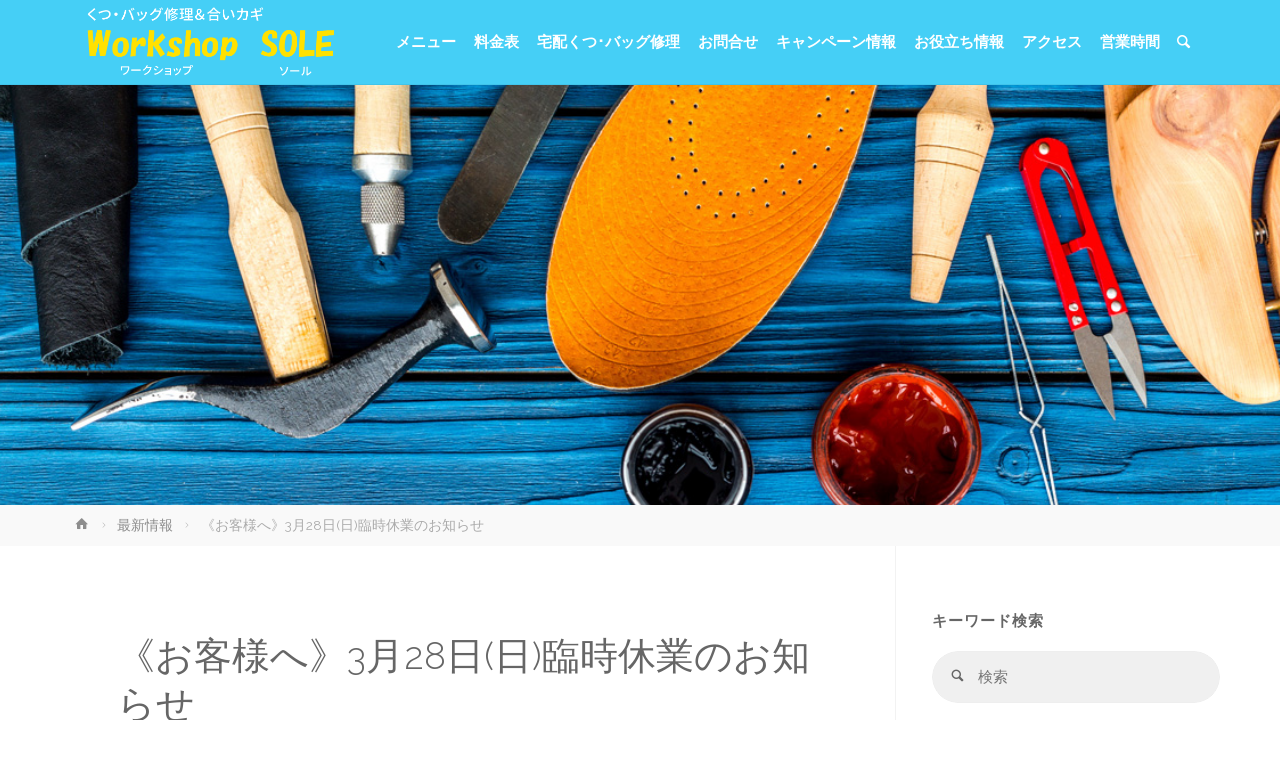

--- FILE ---
content_type: text/html; charset=UTF-8
request_url: https://workshop-sole.com/2021/03/20/%E3%80%8A%E3%81%8A%E5%AE%A2%E6%A7%98%E3%81%B8%E3%80%8B3%E6%9C%8828%E6%97%A5%E6%97%A5%E8%87%A8%E6%99%82%E4%BC%91%E6%A5%AD%E3%81%AE%E3%81%8A%E7%9F%A5%E3%82%89%E3%81%9B/
body_size: 58161
content:
<!DOCTYPE html>
<html lang="ja">
<head>
<meta name="viewport" content="width=device-width, user-scalable=yes, initial-scale=1.0">
<meta http-equiv="X-UA-Compatible" content="IE=edge" /><meta charset="UTF-8">
<link rel="profile" href="https://gmpg.org/xfn/11">
<link rel="pingback" href="https://workshop-sole.com/wp/xmlrpc.php">
<title>《お客様へ》3月28日(日)臨時休業のお知らせ &#8211; ★来店不要でネット見積もり！宅配くつ修理・バッグ修理⇒まずは、お電話・ネットで写真簡単お見積もり</title>
<meta name='robots' content='max-image-preview:large' />
<link rel='dns-prefetch' href='//fonts.googleapis.com' />
<link rel='dns-prefetch' href='//s.w.org' />
<link rel="alternate" type="application/rss+xml" title="★来店不要でネット見積もり！宅配くつ修理・バッグ修理⇒まずは、お電話・ネットで写真簡単お見積もり &raquo; フィード" href="https://workshop-sole.com/feed/" />
<link rel="alternate" type="application/rss+xml" title="★来店不要でネット見積もり！宅配くつ修理・バッグ修理⇒まずは、お電話・ネットで写真簡単お見積もり &raquo; コメントフィード" href="https://workshop-sole.com/comments/feed/" />
<link rel="alternate" type="application/rss+xml" title="★来店不要でネット見積もり！宅配くつ修理・バッグ修理⇒まずは、お電話・ネットで写真簡単お見積もり &raquo; 《お客様へ》3月28日(日)臨時休業のお知らせ のコメントのフィード" href="https://workshop-sole.com/2021/03/20/%e3%80%8a%e3%81%8a%e5%ae%a2%e6%a7%98%e3%81%b8%e3%80%8b3%e6%9c%8828%e6%97%a5%e6%97%a5%e8%87%a8%e6%99%82%e4%bc%91%e6%a5%ad%e3%81%ae%e3%81%8a%e7%9f%a5%e3%82%89%e3%81%9b/feed/" />
<script type="text/javascript">
window._wpemojiSettings = {"baseUrl":"https:\/\/s.w.org\/images\/core\/emoji\/14.0.0\/72x72\/","ext":".png","svgUrl":"https:\/\/s.w.org\/images\/core\/emoji\/14.0.0\/svg\/","svgExt":".svg","source":{"concatemoji":"https:\/\/workshop-sole.com\/wp\/wp-includes\/js\/wp-emoji-release.min.js?ver=6.0.11"}};
/*! This file is auto-generated */
!function(e,a,t){var n,r,o,i=a.createElement("canvas"),p=i.getContext&&i.getContext("2d");function s(e,t){var a=String.fromCharCode,e=(p.clearRect(0,0,i.width,i.height),p.fillText(a.apply(this,e),0,0),i.toDataURL());return p.clearRect(0,0,i.width,i.height),p.fillText(a.apply(this,t),0,0),e===i.toDataURL()}function c(e){var t=a.createElement("script");t.src=e,t.defer=t.type="text/javascript",a.getElementsByTagName("head")[0].appendChild(t)}for(o=Array("flag","emoji"),t.supports={everything:!0,everythingExceptFlag:!0},r=0;r<o.length;r++)t.supports[o[r]]=function(e){if(!p||!p.fillText)return!1;switch(p.textBaseline="top",p.font="600 32px Arial",e){case"flag":return s([127987,65039,8205,9895,65039],[127987,65039,8203,9895,65039])?!1:!s([55356,56826,55356,56819],[55356,56826,8203,55356,56819])&&!s([55356,57332,56128,56423,56128,56418,56128,56421,56128,56430,56128,56423,56128,56447],[55356,57332,8203,56128,56423,8203,56128,56418,8203,56128,56421,8203,56128,56430,8203,56128,56423,8203,56128,56447]);case"emoji":return!s([129777,127995,8205,129778,127999],[129777,127995,8203,129778,127999])}return!1}(o[r]),t.supports.everything=t.supports.everything&&t.supports[o[r]],"flag"!==o[r]&&(t.supports.everythingExceptFlag=t.supports.everythingExceptFlag&&t.supports[o[r]]);t.supports.everythingExceptFlag=t.supports.everythingExceptFlag&&!t.supports.flag,t.DOMReady=!1,t.readyCallback=function(){t.DOMReady=!0},t.supports.everything||(n=function(){t.readyCallback()},a.addEventListener?(a.addEventListener("DOMContentLoaded",n,!1),e.addEventListener("load",n,!1)):(e.attachEvent("onload",n),a.attachEvent("onreadystatechange",function(){"complete"===a.readyState&&t.readyCallback()})),(e=t.source||{}).concatemoji?c(e.concatemoji):e.wpemoji&&e.twemoji&&(c(e.twemoji),c(e.wpemoji)))}(window,document,window._wpemojiSettings);
</script>
<style type="text/css">
img.wp-smiley,
img.emoji {
	display: inline !important;
	border: none !important;
	box-shadow: none !important;
	height: 1em !important;
	width: 1em !important;
	margin: 0 0.07em !important;
	vertical-align: -0.1em !important;
	background: none !important;
	padding: 0 !important;
}
</style>
	<link rel='stylesheet' id='wp-block-library-css'  href='https://workshop-sole.com/wp/wp-includes/css/dist/block-library/style.min.css?ver=6.0.11' type='text/css' media='all' />
<style id='global-styles-inline-css' type='text/css'>
body{--wp--preset--color--black: #000000;--wp--preset--color--cyan-bluish-gray: #abb8c3;--wp--preset--color--white: #ffffff;--wp--preset--color--pale-pink: #f78da7;--wp--preset--color--vivid-red: #cf2e2e;--wp--preset--color--luminous-vivid-orange: #ff6900;--wp--preset--color--luminous-vivid-amber: #fcb900;--wp--preset--color--light-green-cyan: #7bdcb5;--wp--preset--color--vivid-green-cyan: #00d084;--wp--preset--color--pale-cyan-blue: #8ed1fc;--wp--preset--color--vivid-cyan-blue: #0693e3;--wp--preset--color--vivid-purple: #9b51e0;--wp--preset--gradient--vivid-cyan-blue-to-vivid-purple: linear-gradient(135deg,rgba(6,147,227,1) 0%,rgb(155,81,224) 100%);--wp--preset--gradient--light-green-cyan-to-vivid-green-cyan: linear-gradient(135deg,rgb(122,220,180) 0%,rgb(0,208,130) 100%);--wp--preset--gradient--luminous-vivid-amber-to-luminous-vivid-orange: linear-gradient(135deg,rgba(252,185,0,1) 0%,rgba(255,105,0,1) 100%);--wp--preset--gradient--luminous-vivid-orange-to-vivid-red: linear-gradient(135deg,rgba(255,105,0,1) 0%,rgb(207,46,46) 100%);--wp--preset--gradient--very-light-gray-to-cyan-bluish-gray: linear-gradient(135deg,rgb(238,238,238) 0%,rgb(169,184,195) 100%);--wp--preset--gradient--cool-to-warm-spectrum: linear-gradient(135deg,rgb(74,234,220) 0%,rgb(151,120,209) 20%,rgb(207,42,186) 40%,rgb(238,44,130) 60%,rgb(251,105,98) 80%,rgb(254,248,76) 100%);--wp--preset--gradient--blush-light-purple: linear-gradient(135deg,rgb(255,206,236) 0%,rgb(152,150,240) 100%);--wp--preset--gradient--blush-bordeaux: linear-gradient(135deg,rgb(254,205,165) 0%,rgb(254,45,45) 50%,rgb(107,0,62) 100%);--wp--preset--gradient--luminous-dusk: linear-gradient(135deg,rgb(255,203,112) 0%,rgb(199,81,192) 50%,rgb(65,88,208) 100%);--wp--preset--gradient--pale-ocean: linear-gradient(135deg,rgb(255,245,203) 0%,rgb(182,227,212) 50%,rgb(51,167,181) 100%);--wp--preset--gradient--electric-grass: linear-gradient(135deg,rgb(202,248,128) 0%,rgb(113,206,126) 100%);--wp--preset--gradient--midnight: linear-gradient(135deg,rgb(2,3,129) 0%,rgb(40,116,252) 100%);--wp--preset--duotone--dark-grayscale: url('#wp-duotone-dark-grayscale');--wp--preset--duotone--grayscale: url('#wp-duotone-grayscale');--wp--preset--duotone--purple-yellow: url('#wp-duotone-purple-yellow');--wp--preset--duotone--blue-red: url('#wp-duotone-blue-red');--wp--preset--duotone--midnight: url('#wp-duotone-midnight');--wp--preset--duotone--magenta-yellow: url('#wp-duotone-magenta-yellow');--wp--preset--duotone--purple-green: url('#wp-duotone-purple-green');--wp--preset--duotone--blue-orange: url('#wp-duotone-blue-orange');--wp--preset--font-size--small: 13px;--wp--preset--font-size--medium: 20px;--wp--preset--font-size--large: 36px;--wp--preset--font-size--x-large: 42px;}.has-black-color{color: var(--wp--preset--color--black) !important;}.has-cyan-bluish-gray-color{color: var(--wp--preset--color--cyan-bluish-gray) !important;}.has-white-color{color: var(--wp--preset--color--white) !important;}.has-pale-pink-color{color: var(--wp--preset--color--pale-pink) !important;}.has-vivid-red-color{color: var(--wp--preset--color--vivid-red) !important;}.has-luminous-vivid-orange-color{color: var(--wp--preset--color--luminous-vivid-orange) !important;}.has-luminous-vivid-amber-color{color: var(--wp--preset--color--luminous-vivid-amber) !important;}.has-light-green-cyan-color{color: var(--wp--preset--color--light-green-cyan) !important;}.has-vivid-green-cyan-color{color: var(--wp--preset--color--vivid-green-cyan) !important;}.has-pale-cyan-blue-color{color: var(--wp--preset--color--pale-cyan-blue) !important;}.has-vivid-cyan-blue-color{color: var(--wp--preset--color--vivid-cyan-blue) !important;}.has-vivid-purple-color{color: var(--wp--preset--color--vivid-purple) !important;}.has-black-background-color{background-color: var(--wp--preset--color--black) !important;}.has-cyan-bluish-gray-background-color{background-color: var(--wp--preset--color--cyan-bluish-gray) !important;}.has-white-background-color{background-color: var(--wp--preset--color--white) !important;}.has-pale-pink-background-color{background-color: var(--wp--preset--color--pale-pink) !important;}.has-vivid-red-background-color{background-color: var(--wp--preset--color--vivid-red) !important;}.has-luminous-vivid-orange-background-color{background-color: var(--wp--preset--color--luminous-vivid-orange) !important;}.has-luminous-vivid-amber-background-color{background-color: var(--wp--preset--color--luminous-vivid-amber) !important;}.has-light-green-cyan-background-color{background-color: var(--wp--preset--color--light-green-cyan) !important;}.has-vivid-green-cyan-background-color{background-color: var(--wp--preset--color--vivid-green-cyan) !important;}.has-pale-cyan-blue-background-color{background-color: var(--wp--preset--color--pale-cyan-blue) !important;}.has-vivid-cyan-blue-background-color{background-color: var(--wp--preset--color--vivid-cyan-blue) !important;}.has-vivid-purple-background-color{background-color: var(--wp--preset--color--vivid-purple) !important;}.has-black-border-color{border-color: var(--wp--preset--color--black) !important;}.has-cyan-bluish-gray-border-color{border-color: var(--wp--preset--color--cyan-bluish-gray) !important;}.has-white-border-color{border-color: var(--wp--preset--color--white) !important;}.has-pale-pink-border-color{border-color: var(--wp--preset--color--pale-pink) !important;}.has-vivid-red-border-color{border-color: var(--wp--preset--color--vivid-red) !important;}.has-luminous-vivid-orange-border-color{border-color: var(--wp--preset--color--luminous-vivid-orange) !important;}.has-luminous-vivid-amber-border-color{border-color: var(--wp--preset--color--luminous-vivid-amber) !important;}.has-light-green-cyan-border-color{border-color: var(--wp--preset--color--light-green-cyan) !important;}.has-vivid-green-cyan-border-color{border-color: var(--wp--preset--color--vivid-green-cyan) !important;}.has-pale-cyan-blue-border-color{border-color: var(--wp--preset--color--pale-cyan-blue) !important;}.has-vivid-cyan-blue-border-color{border-color: var(--wp--preset--color--vivid-cyan-blue) !important;}.has-vivid-purple-border-color{border-color: var(--wp--preset--color--vivid-purple) !important;}.has-vivid-cyan-blue-to-vivid-purple-gradient-background{background: var(--wp--preset--gradient--vivid-cyan-blue-to-vivid-purple) !important;}.has-light-green-cyan-to-vivid-green-cyan-gradient-background{background: var(--wp--preset--gradient--light-green-cyan-to-vivid-green-cyan) !important;}.has-luminous-vivid-amber-to-luminous-vivid-orange-gradient-background{background: var(--wp--preset--gradient--luminous-vivid-amber-to-luminous-vivid-orange) !important;}.has-luminous-vivid-orange-to-vivid-red-gradient-background{background: var(--wp--preset--gradient--luminous-vivid-orange-to-vivid-red) !important;}.has-very-light-gray-to-cyan-bluish-gray-gradient-background{background: var(--wp--preset--gradient--very-light-gray-to-cyan-bluish-gray) !important;}.has-cool-to-warm-spectrum-gradient-background{background: var(--wp--preset--gradient--cool-to-warm-spectrum) !important;}.has-blush-light-purple-gradient-background{background: var(--wp--preset--gradient--blush-light-purple) !important;}.has-blush-bordeaux-gradient-background{background: var(--wp--preset--gradient--blush-bordeaux) !important;}.has-luminous-dusk-gradient-background{background: var(--wp--preset--gradient--luminous-dusk) !important;}.has-pale-ocean-gradient-background{background: var(--wp--preset--gradient--pale-ocean) !important;}.has-electric-grass-gradient-background{background: var(--wp--preset--gradient--electric-grass) !important;}.has-midnight-gradient-background{background: var(--wp--preset--gradient--midnight) !important;}.has-small-font-size{font-size: var(--wp--preset--font-size--small) !important;}.has-medium-font-size{font-size: var(--wp--preset--font-size--medium) !important;}.has-large-font-size{font-size: var(--wp--preset--font-size--large) !important;}.has-x-large-font-size{font-size: var(--wp--preset--font-size--x-large) !important;}
</style>
<link rel='stylesheet' id='biz-cal-style-css'  href='https://workshop-sole.com/wp/wp-content/plugins/biz-calendar/biz-cal.css?ver=2.2.0' type='text/css' media='all' />
<link rel='stylesheet' id='whats-new-style-css'  href='https://workshop-sole.com/wp/wp-content/plugins/whats-new-genarator/whats-new.css?ver=2.0.2' type='text/css' media='all' />
<link rel='stylesheet' id='anima-themefonts-css'  href='https://workshop-sole.com/wp/wp-content/themes/anima/resources/fonts/fontfaces.css?ver=1.2.0' type='text/css' media='all' />
<link rel='stylesheet' id='anima-googlefonts-css'  href='//fonts.googleapis.com/css?family=Raleway400%2C300%2C700%7CRaleway%7CRoboto%7CRaleway%3A400%2C400%2C300%2C700%7CRaleway%3A400%7CRaleway%3A300%7CRaleway%3A700%7CRoboto%3A300&#038;ver=1.2.0' type='text/css' media='all' />
<link rel='stylesheet' id='anima-main-css'  href='https://workshop-sole.com/wp/wp-content/themes/anima/style.css?ver=1.2.0' type='text/css' media='all' />
<style id='anima-main-inline-css' type='text/css'>
 body:not(.anima-landing-page) #container, #site-header-main-inside, #colophon-inside, #footer-inside, #breadcrumbs-container-inside, #header-page-title { margin: 0 auto; max-width: 1190px; } #site-header-main { left: 0; right: 0; } #primary { width: 300px; } #secondary { width: 340px; } #container.one-column .main { width: 100%; } #container.two-columns-right #secondary { float: right; } #container.two-columns-right .main, .two-columns-right #breadcrumbs { width: calc( 100% - 340px ); float: left; } #container.two-columns-left #primary { float: left; } #container.two-columns-left .main, .two-columns-left #breadcrumbs { width: calc( 100% - 300px ); float: right; } #container.three-columns-right #primary, #container.three-columns-left #primary, #container.three-columns-sided #primary { float: left; } #container.three-columns-right #secondary, #container.three-columns-left #secondary, #container.three-columns-sided #secondary { float: left; } #container.three-columns-right #primary, #container.three-columns-left #secondary { margin-left: 0%; margin-right: 0%; } #container.three-columns-right .main, .three-columns-right #breadcrumbs { width: calc( 100% - 640px ); float: left; } #container.three-columns-left .main, .three-columns-left #breadcrumbs { width: calc( 100% - 640px ); float: right; } #container.three-columns-sided #secondary { float: right; } #container.three-columns-sided .main, .three-columns-sided #breadcrumbs { width: calc( 100% - 640px ); float: right; } .three-columns-sided #breadcrumbs { margin: 0 calc( 0% + 340px ) 0 -1920px; } #site-text { clip: rect(1px, 1px, 1px, 1px); height: 1px; overflow: hidden; position: absolute !important; width: 1px; word-wrap: normal !important; } html { font-family: 'Raleway';font-weight:400; font-size: 15px; font-weight: 400; line-height: 1.8; } #site-title { font-family: Raleway; font-size: 120%; font-weight: 400; } #access ul li a { font-family: Raleway; font-size: 100%; font-weight: 300; } .widget-title { font-family: Raleway; font-size: 100%; font-weight: 700; } .widget-container { font-family: Helvetica, sans-serif; font-size: 100%; font-weight: 400; } .entry-title, #reply-title { font-family: Raleway; font-size: 250%; font-weight: 300; } .entry-meta > span, .post-continue-container { font-family: Roboto; font-size: 100%; font-weight: 300; } .page-link, .pagination, #author-info #author-link, .comment .reply a, .comment-meta, .byline { font-family: Roboto; } .content-masonry .entry-title { font-size: 175%; } h1 { font-size: 2.33em; } h2 { font-size: 2.06em; } h3 { font-size: 1.79em; } h4 { font-size: 1.52em; } h5 { font-size: 1.25em; } h6 { font-size: 0.98em; } h1, h2, h3, h4, h5, h6 { font-family: Raleway; font-weight: 300; } body { color: #666; background-color: #FFF; } #site-header-main, #access ul ul, .menu-search-animated .searchform input[type="search"], #access .menu-search-animated .searchform, #access::after, .anima-over-menu .header-fixed#site-header-main, .anima-over-menu .header-fixed#site-header-main #access:after { background-color: #45cff6; } #site-header-main { border-bottom-color: rgba(0,0,0,.05);} .anima-over-menu .header-fixed#site-header-main #site-title a { color: #007ee5; } #access > div > ul > li, #access > div > ul > li > a, .anima-over-menu .header-fixed#site-header-main #access > div > ul > li:not([class*='current']), .anima-over-menu .header-fixed#site-header-main #access > div > ul > li:not([class*='current']) > a, .anima-over-menu .header-fixed#site-header-main #sheader.socials a::before, #sheader.socials a::before, #access .menu-search-animated .searchform input[type="search"] { color: #ffffff; } .anima-over-menu .header-fixed#site-header-main #sheader.socials a:hover::before, #sheader.socials a:hover::before { color: #45cff6; } #access ul.sub-menu li a, #access ul.children li a { color: #ffffff; } #access ul.sub-menu li a, #access ul.children li a { background-color: #FFFFFF; } #access > div > ul > li:hover > a, #access > div > ul > li a:hover, #access > div > ul > li:hover, .anima-over-menu .header-fixed#site-header-main #access > div > ul > li > a:hover, .anima-over-menu .header-fixed#site-header-main #access > div > ul > li:hover { color: #007ee5; } #access > div > ul > li > a > span::before { background-color: #007ee5; } #site-title::before { background-color: #777777; } #access > div > ul > li.current_page_item > a, #access > div > ul > li.current-menu-item > a, #access > div > ul > li.current_page_ancestor > a, #access > div > ul > li.current-menu-ancestor > a, #access .sub-menu, #access .children, .anima-over-menu .header-fixed#site-header-main #access > div > ul > li > a { color: #777777; } #access ul.children > li.current_page_item > a, #access ul.sub-menu > li.current-menu-item > a, #access ul.children > li.current_page_ancestor > a, #access ul.sub-menu > li.current-menu-ancestor > a { color: #777777; } .searchform .searchsubmit { color: #666; } body:not(.anima-landing-page) article.hentry, body:not(.anima-landing-page) .main { background-color: #FFF; } .pagination, .page-link { border-color: #eeeeee; } .post-thumbnail-container .featured-image-meta, body:not(.single) article.hentry .post-thumbnail-container > a::after, #header-page-title-inside { background-color: rgba(0,0,0, 0.6); } #header-page-title-inside { box-shadow: 0 -70px 70px rgba(0,0,0,0.2) inset; } #header-page-title .entry-meta .bl_categ a { background-color: #007ee5; } #header-page-title .entry-meta .bl_categ a:hover { background-color: #118ff6; } .anima-normal-titles #breadcrumbs-container { background-color: #f9f9f9; } #secondary { border-left: 1px solid rgba(0,0,0,.05); } #primary { border-right: 1px solid rgba(0,0,0,.05); } #colophon, #footer { background-color: #273333; color: #f7f7f7; } #footer { background: #222e2e; } .entry-title a:active, .entry-title a:hover { color: #007ee5; } .entry-title a:hover { border-bottom-color: #007ee5; } span.entry-format { color: #007ee5; } .format-aside { border-top-color: #FFF; } article.hentry .post-thumbnail-container { background-color: rgba(102,102,102,0.15); } .entry-content blockquote::before, .entry-content blockquote::after { color: rgba(102,102,102,0.2); } .entry-content h1, .entry-content h2, .entry-content h3, .entry-content h4 { color: #333; } a { color: #007ee5; } a:hover, .entry-meta span a:hover { color: #777777; } .post-continue-container span.comments-link:hover, .post-continue-container span.comments-link a:hover { color: #007ee5; } .socials a:before { color: #007ee5; background: #f5f5f5; } .socials a:hover:before { background-color: #007ee5; color: #FFF; } #sheader .socials a:before { background: #3bc5ec; } #sheader .socials a:hover:before { background-color: #007ee5; color: #45cff6; } #footer .socials a:before { background: #313d3d; } #footer .socials a:hover:before { background-color: #007ee5; color: #273333; } .anima-normalizedtags #content .tagcloud a { color: #FFF; background-color: #007ee5; } .anima-normalizedtags #content .tagcloud a:hover { background-color: #777777; } #toTop { background-color: rgba(230,230,230,0.8); color: #007ee5; } #nav-fixed i, #nav-fixed span { background-color: rgba(215,215,215,0.8); } #nav-fixed i { color: #FFF; } #toTop:hover { background-color: #007ee5; color: #FFF; } a.continue-reading-link { background-color:#efefef; } .continue-reading-link::after { background-color: #007ee5; color: #FFF; } .entry-meta .icon-metas:before { color: #ababab; } .anima-caption-one .main .wp-caption .wp-caption-text { border-bottom-color: #eeeeee; } .anima-caption-two .main .wp-caption .wp-caption-text { background-color: #f5f5f5; } .anima-image-one .entry-content img[class*="align"], .anima-image-one .entry-summary img[class*="align"], .anima-image-two .entry-content img[class*='align'], .anima-image-two .entry-summary img[class*='align'] { border-color: #eeeeee; } .anima-image-five .entry-content img[class*='align'], .anima-image-five .entry-summary img[class*='align'] { border-color: #007ee5; } /* diffs */ span.edit-link a.post-edit-link, span.edit-link a.post-edit-link:hover, span.edit-link .icon-edit:before { color: #212121; } .searchform { border-color: #ebebeb; } .entry-meta span, .entry-meta a, .entry-utility span, .entry-utility a, .entry-meta time, #breadcrumbs-nav, #header-page-title .byline, .footermenu ul li span.sep { color: #ababab; } .footermenu ul li a::after { background: #777777; } #breadcrumbs-nav a { color: #8d8d8d; } .entry-meta span.entry-sticky { background-color: #ababab; color: #FFF; } #commentform { max-width:650px;} code, #nav-below .nav-previous a:before, #nav-below .nav-next a:before { background-color: #eeeeee; } pre, .page-link > span, .comment-author, .commentlist .comment-body, .commentlist .pingback { border-color: #eeeeee; } .commentlist .comment-body::after { border-top-color: #FFF; } .commentlist .comment-body::before { border-top-color: #e4e4e4; } article #author-info { border-top-color: #eeeeee; } .page-header.pad-container { border-bottom-color: #eeeeee; } .comment-meta a { color: #c9c9c9; } .commentlist .reply a { color: #b5b5b5; background-color: #f3f3f3; } select, input[type], textarea { color: #666; border-color: #eeeeee; background-color: #f0f0f0; } input[type]:hover, textarea:hover, select:hover, input[type]:focus, textarea:focus, select:focus { background: #f8f8f8; } button, input[type="button"], input[type="submit"], input[type="reset"] { background-color: #007ee5; color: #FFF; } button:hover, input[type="button"]:hover, input[type="submit"]:hover, input[type="reset"]:hover { background-color: #777777; } hr { background-color: #f0f0f0; } /* woocommerce */ .woocommerce-page #respond input#submit, .woocommerce a.button, .woocommerce-page button.button, .woocommerce input.button, .woocommerce #respond input#submit, .woocommerce a.button, .woocommerce button.button, .woocommerce input.button { background-color: #007ee5; color: #FFF; line-height: 1.8; border-radius: 4px;} .woocommerce #respond input#submit:hover, .woocommerce a.button:hover, .woocommerce button.button:hover, .woocommerce input.button:hover { background-color: #22a0ff; color: #FFF;} .woocommerce-page #respond input#submit.alt, .woocommerce a.button.alt, .woocommerce-page button.button.alt, .woocommerce input.button.alt { background-color: #777777; color: #FFF; line-height: 1.8; border-radius: 4px;} .woocommerce-page #respond input#submit.alt:hover, .woocommerce a.button.alt:hover, .woocommerce-page button.button.alt:hover, .woocommerce input.button.alt:hover { background-color: #999999; color: #FFF;} .woocommerce div.product .woocommerce-tabs ul.tabs li.active { border-bottom-color: #FFF; } .woocommerce #respond input#submit.alt.disabled, .woocommerce #respond input#submit.alt.disabled:hover, .woocommerce #respond input#submit.alt:disabled, .woocommerce #respond input#submit.alt:disabled:hover, .woocommerce #respond input#submit.alt[disabled]:disabled, .woocommerce #respond input#submit.alt[disabled]:disabled:hover, .woocommerce a.button.alt.disabled, .woocommerce a.button.alt.disabled:hover, .woocommerce a.button.alt:disabled, .woocommerce a.button.alt:disabled:hover, .woocommerce a.button.alt[disabled]:disabled, .woocommerce a.button.alt[disabled]:disabled:hover, .woocommerce button.button.alt.disabled, .woocommerce button.button.alt.disabled:hover, .woocommerce button.button.alt:disabled, .woocommerce button.button.alt:disabled:hover, .woocommerce button.button.alt[disabled]:disabled, .woocommerce button.button.alt[disabled]:disabled:hover, .woocommerce input.button.alt.disabled, .woocommerce input.button.alt.disabled:hover, .woocommerce input.button.alt:disabled, .woocommerce input.button.alt:disabled:hover, .woocommerce input.button.alt[disabled]:disabled, .woocommerce input.button.alt[disabled]:disabled:hover { background-color: #777777; } .woocommerce ul.products li.product .price, .woocommerce div.product p.price, .woocommerce div.product span.price { color: #989898 } #add_payment_method #payment, .woocommerce-cart #payment, .woocommerce-checkout #payment { background: #f5f5f5; } .woocommerce .main .page-title { /*font-size: -0.004em; */ } /* mobile menu */ nav#mobile-menu { background-color: #45cff6; } #mobile-menu .mobile-arrow { color: #666; } .main .entry-content, .main .entry-summary { text-align: inherit; } .main p, .main ul, .main ol, .main dd, .main pre, .main hr { margin-bottom: 1.0em; } .main p { text-indent: 0.0em;} .main a.post-featured-image { background-position: center center; } #header-widget-area { width: 33%; right: 10px; } .anima-stripped-table .main thead th, .anima-bordered-table .main thead th, .anima-stripped-table .main td, .anima-stripped-table .main th, .anima-bordered-table .main th, .anima-bordered-table .main td { border-color: #e9e9e9; } .anima-clean-table .main th, .anima-stripped-table .main tr:nth-child(even) td, .anima-stripped-table .main tr:nth-child(even) th { background-color: #f6f6f6; } .anima-cropped-featured .main .post-thumbnail-container { height: 350px; } .anima-responsive-featured .main .post-thumbnail-container { max-height: 350px; height: auto; } article.hentry .article-inner, #content-masonry article.hentry .article-inner { padding: 2%; } #breadcrumbs-nav, body.woocommerce.woocommerce-page #breadcrumbs-nav, .pad-container { padding: 2%; } .anima-magazine-two.archive #breadcrumbs-nav, .anima-magazine-two.archive .pad-container, .anima-magazine-two.search #breadcrumbs-nav, .anima-magazine-two.search .pad-container { padding: 1%; } .anima-magazine-three.archive #breadcrumbs-nav, .anima-magazine-three.archive .pad-container, .anima-magazine-three.search #breadcrumbs-nav, .anima-magazine-three.search .pad-container { padding: 0.666666666667%; } #site-header-main { height:85px; } #access .menu-search-animated .searchform { height: 84px; line-height: 84px; } .anima-over-menu .staticslider-caption-container { padding-top: 87px; } .menu-search-animated, #sheader-container, .identity, #nav-toggle { height:85px; line-height:85px; } #access div > ul > li > a { line-height:85px; } #branding { height:85px; } .anima-responsive-headerimage #masthead #header-image-main-inside { max-height: 420px; } .anima-cropped-headerimage #masthead #header-image-main-inside { height: 420px; } #site-text { display: none; } #masthead #site-header-main { position: fixed; } #header-image-main { margin-top: 85px; } @media (max-width: 640px) { #header-page-title .entry-title { font-size: 200%; } } .lp-staticslider .staticslider-caption, .seriousslider-theme .seriousslider-caption, .anima-landing-page .lp-blocks-inside, .anima-landing-page .lp-boxes-inside, .anima-landing-page .lp-text-inside, .anima-landing-page .lp-posts-inside, .anima-landing-page .lp-page-inside, .anima-landing-page .lp-section-header, .anima-landing-page .content-widget { max-width: 1190px; } .anima-landing-page .content-widget { margin: 0 auto; } .seriousslider-theme .seriousslider-caption-buttons a, a[class^="staticslider-button"] { font-size: 15px; } .seriousslider-theme .seriousslider-caption-buttons a:nth-child(2n+1), a.staticslider-button:nth-child(2n+1) { background-color: #007ee5; border-color: #007ee5; color: #FFF; } .seriousslider-theme .seriousslider-caption-buttons a:nth-child(2n+1):hover, .staticslider-button:nth-child(2n+1):hover { color: #007ee5; } .seriousslider-theme .seriousslider-caption-buttons a:nth-child(2n+2), a.staticslider-button:nth-child(2n+2) { color: #777777; border-color: #777777; } .seriousslider-theme .seriousslider-caption-buttons a:nth-child(2n+2):hover, a.staticslider-button:nth-child(2n+2):hover { background-color: #777777; color: #FFF; } .anima-landing-page #header-image-main-inside { display: block; } .lp-block i { border-color: #ffffff; } .lp-block:hover i { border-color: #007ee5; } .lp-block > i::before { color: #007ee5; border-color: #e9e9e9; background-color: #ffffff; } .lp-block:hover i::before { color: #007ee5; } .lp-block i:after { background-color: #007ee5; } .lp-block:hover i:after { background-color: #777777; } .lp-block-text, .lp-boxes-static .lp-box-text, .lp-section-desc, .staticslider-caption-text { color: #8e8e8e; } .lp-blocks { background-color: #F8F8F8; } .lp-boxes { background-color: #FFFFFF; } .lp-text { background-color: #F8F8F8; } .staticslider-caption-container, .lp-dynamic-slider { background-color: #ffffff; } .seriousslider-theme .seriousslider-caption { color: #F8F8F8; } .lp-boxes-1 .lp-box .lp-box-image { height: 350px; } .lp-boxes-1.lp-boxes-animated .lp-box:hover .lp-box-text { max-height: 250px; } .lp-boxes-2 .lp-box .lp-box-image { height: 400px; } .lp-boxes-2.lp-boxes-animated .lp-box:hover .lp-box-text { max-height: 300px; } .lp-box-readmore:hover { color: #007ee5; } .lp-boxes .lp-box-overlay { background-color: rgba(0,126,229, 0.9); } #lp-posts, #lp-page { background-color: #FFF; } #cryout_ajax_more_trigger { background-color: #007ee5; color: #FFF;} .lpbox-rnd1 { background-color: #c8c8c8; } .lpbox-rnd2 { background-color: #c3c3c3; } .lpbox-rnd3 { background-color: #bebebe; } .lpbox-rnd4 { background-color: #b9b9b9; } .lpbox-rnd5 { background-color: #b4b4b4; } .lpbox-rnd6 { background-color: #afafaf; } .lpbox-rnd7 { background-color: #aaaaaa; } .lpbox-rnd8 { background-color: #a5a5a5; } 
</style>
<script>if (document.location.protocol != "https:") {document.location = document.URL.replace(/^http:/i, "https:");}</script><script type='text/javascript' src='https://workshop-sole.com/wp/wp-includes/js/jquery/jquery.min.js?ver=3.6.0' id='jquery-core-js'></script>
<script type='text/javascript' src='https://workshop-sole.com/wp/wp-includes/js/jquery/jquery-migrate.min.js?ver=3.3.2' id='jquery-migrate-js'></script>
<script type='text/javascript' id='biz-cal-script-js-extra'>
/* <![CDATA[ */
var bizcalOptions = {"holiday_title":"\u4f11\u696d\u65e5\uff08\u6708\u66dc\u5b9a\u4f11\uff09","mon":"on","temp_holidays":"2023-12-27\r\n2023-12-28\r\n2023-12-29\r\n2023-12-30\r\n2023-12-31\r\n2024-01-01\r\n2024-01-02\r\n2024-01-03\r\n2024-01-04","temp_weekdays":"2023-12-25","eventday_title":"","eventday_url":"","eventdays":"","month_limit":"\u5236\u9650\u306a\u3057","nextmonthlimit":"12","prevmonthlimit":"12","plugindir":"https:\/\/workshop-sole.com\/wp\/wp-content\/plugins\/biz-calendar\/","national_holiday":""};
/* ]]> */
</script>
<script type='text/javascript' src='https://workshop-sole.com/wp/wp-content/plugins/biz-calendar/calendar.js?ver=2.2.0' id='biz-cal-script-js'></script>
<!--[if lt IE 9]>
<script type='text/javascript' src='https://workshop-sole.com/wp/wp-content/themes/anima/resources/js/html5shiv.min.js?ver=1.2.0' id='anima-html5shiv-js'></script>
<![endif]-->
<link rel="https://api.w.org/" href="https://workshop-sole.com/wp-json/" /><link rel="alternate" type="application/json" href="https://workshop-sole.com/wp-json/wp/v2/posts/690" /><link rel="EditURI" type="application/rsd+xml" title="RSD" href="https://workshop-sole.com/wp/xmlrpc.php?rsd" />
<link rel="wlwmanifest" type="application/wlwmanifest+xml" href="https://workshop-sole.com/wp/wp-includes/wlwmanifest.xml" /> 
<meta name="generator" content="WordPress 6.0.11" />
<link rel="canonical" href="https://workshop-sole.com/2021/03/20/%e3%80%8a%e3%81%8a%e5%ae%a2%e6%a7%98%e3%81%b8%e3%80%8b3%e6%9c%8828%e6%97%a5%e6%97%a5%e8%87%a8%e6%99%82%e4%bc%91%e6%a5%ad%e3%81%ae%e3%81%8a%e7%9f%a5%e3%82%89%e3%81%9b/" />
<link rel='shortlink' href='https://workshop-sole.com/?p=690' />
<link rel="alternate" type="application/json+oembed" href="https://workshop-sole.com/wp-json/oembed/1.0/embed?url=https%3A%2F%2Fworkshop-sole.com%2F2021%2F03%2F20%2F%25e3%2580%258a%25e3%2581%258a%25e5%25ae%25a2%25e6%25a7%2598%25e3%2581%25b8%25e3%2580%258b3%25e6%259c%258828%25e6%2597%25a5%25e6%2597%25a5%25e8%2587%25a8%25e6%2599%2582%25e4%25bc%2591%25e6%25a5%25ad%25e3%2581%25ae%25e3%2581%258a%25e7%259f%25a5%25e3%2582%2589%25e3%2581%259b%2F" />
<link rel="alternate" type="text/xml+oembed" href="https://workshop-sole.com/wp-json/oembed/1.0/embed?url=https%3A%2F%2Fworkshop-sole.com%2F2021%2F03%2F20%2F%25e3%2580%258a%25e3%2581%258a%25e5%25ae%25a2%25e6%25a7%2598%25e3%2581%25b8%25e3%2580%258b3%25e6%259c%258828%25e6%2597%25a5%25e6%2597%25a5%25e8%2587%25a8%25e6%2599%2582%25e4%25bc%2591%25e6%25a5%25ad%25e3%2581%25ae%25e3%2581%258a%25e7%259f%25a5%25e3%2582%2589%25e3%2581%259b%2F&#038;format=xml" />
	
	<!-- Global site tag (gtag.js) - Google Analytics -->
<script async src="https://www.googletagmanager.com/gtag/js?id=UA-169560593-1"></script>
<script>
  window.dataLayer = window.dataLayer || [];
  function gtag(){dataLayer.push(arguments);}
  gtag('js', new Date());

  gtag('config', 'UA-169560593-1');
</script>

	
</head>

<body data-rsssl=1 class="post-template-default single single-post postid-690 single-format-standard wp-custom-logo anima-image-none anima-caption-one anima-totop-normal anima-stripped-table anima-fixed-menu anima-cropped-headerimage anima-responsive-featured anima-magazine-two anima-magazine-layout anima-comment-placeholder anima-normal-titles anima-normalizedtags anima-article-animation-slideLeft" itemscope itemtype="http://schema.org/WebPage">
	<div id="site-wrapper">
	<header id="masthead" class="cryout"  itemscope itemtype="http://schema.org/WPHeader" role="banner">

		<div id="site-header-main">
			<div id="site-header-main-inside">

				<nav id="mobile-menu">
					<span id="nav-cancel"><i class="icon-cancel"></i></span>
					<div><ul id="mobile-nav" class=""><li id="menu-item-82" class="menu-item menu-item-type-custom menu-item-object-custom menu-item-home menu-item-82"><a href="https://workshop-sole.com#menu"><span>メニュー</span></a></li>
<li id="menu-item-83" class="menu-item menu-item-type-custom menu-item-object-custom menu-item-home menu-item-83"><a href="https://workshop-sole.com#price"><span>料金表</span></a></li>
<li id="menu-item-589" class="menu-item menu-item-type-custom menu-item-object-custom menu-item-home menu-item-589"><a href="https://workshop-sole.com#delivery"><span>宅配くつ･バッグ修理</span></a></li>
<li id="menu-item-87" class="menu-item menu-item-type-custom menu-item-object-custom menu-item-home menu-item-87"><a href="https://workshop-sole.com#inquiry"><span>お問合せ</span></a></li>
<li id="menu-item-84" class="menu-item menu-item-type-custom menu-item-object-custom menu-item-home menu-item-84"><a href="https://workshop-sole.com#news"><span>キャンペーン情報</span></a></li>
<li id="menu-item-85" class="menu-item menu-item-type-custom menu-item-object-custom menu-item-home menu-item-85"><a href="https://workshop-sole.com#useful"><span>お役立ち情報</span></a></li>
<li id="menu-item-86" class="menu-item menu-item-type-custom menu-item-object-custom menu-item-home menu-item-86"><a href="https://workshop-sole.com#root"><span>アクセス</span></a></li>
<li id="menu-item-270" class="menu-item menu-item-type-custom menu-item-object-custom menu-item-home menu-item-270"><a href="https://workshop-sole.com#time"><span>営業時間</span></a></li>
<li class='menu-main-search menu-search-animated'>
			<a role='link' href><i class='icon-search'></i><span class='screen-reader-text'>検索</span></a>
<form role="search" method="get" class="searchform" action="https://workshop-sole.com/">
	<label>
		<span class="screen-reader-text">検索結果: </span>
		<input type="search" class="s" placeholder="検索" value="" name="s" />
	</label>
	<button type="submit" class="searchsubmit"><span class="screen-reader-text">検索</span><i class="icon-search"></i></button>
</form>

			<i class='icon-cancel'></i>
		</li></ul></div>				</nav> <!-- #mobile-menu -->

				<div id="branding">
					<div class="identity"><a href="https://workshop-sole.com/" id="logo" class="custom-logo-link" title="★来店不要でネット見積もり！宅配くつ修理・バッグ修理⇒まずは、お電話・ネットで写真簡単お見積もり" rel="home"><img   src="https://workshop-sole.com/wp/wp-content/uploads/2018/07/ロゴ.png" class="custom-logo" alt="★来店不要でネット見積もり！宅配くつ修理・バッグ修理⇒まずは、お電話・ネットで写真簡単お見積もり" srcset="https://workshop-sole.com/wp/wp-content/uploads/2018/07/ロゴ.png 971w, https://workshop-sole.com/wp/wp-content/uploads/2018/07/ロゴ-300x87.png 300w, https://workshop-sole.com/wp/wp-content/uploads/2018/07/ロゴ-768x224.png 768w, https://workshop-sole.com/wp/wp-content/uploads/2018/07/ロゴ-476x139.png 476w" sizes="(max-width: 971px) 100vw, 971px" /></a></div><div id="site-text"><div itemprop="headline" id="site-title"><span> <a href="https://workshop-sole.com/" title="お電話・お問合せフォーム・メール(info@workshop-sole.com)にて、ご質問やお見積もりを承っております。お気軽にご相談ください。くつ・バッグ修理、合鍵作成ならWorkshop  SOLE（ソール）へ！" rel="home">★来店不要でネット見積もり！宅配くつ修理・バッグ修理⇒まずは、お電話・ネットで写真簡単お見積もり</a> </span></div><span id="site-description"  itemprop="description" >お電話・お問合せフォーム・メール(info@workshop-sole.com)にて、ご質問やお見積もりを承っております。お気軽にご相談ください。くつ・バッグ修理、合鍵作成ならWorkshop  SOLE（ソール）へ！</span></div>				</div><!-- #branding -->

				<div id="sheader-container">
									</div>

				<a id="nav-toggle"><i class="icon-menu"></i></a>
				<nav id="access" role="navigation"  aria-label="プライマリ・メニュー"  itemscope itemtype="http://schema.org/SiteNavigationElement">
						<div class="skip-link screen-reader-text">
		<a href="#main" title="コンテンツにスキップする"> コンテンツにスキップする </a>
	</div>
	<div><ul id="prime_nav" class=""><li class="menu-item menu-item-type-custom menu-item-object-custom menu-item-home menu-item-82"><a href="https://workshop-sole.com#menu"><span>メニュー</span></a></li>
<li class="menu-item menu-item-type-custom menu-item-object-custom menu-item-home menu-item-83"><a href="https://workshop-sole.com#price"><span>料金表</span></a></li>
<li class="menu-item menu-item-type-custom menu-item-object-custom menu-item-home menu-item-589"><a href="https://workshop-sole.com#delivery"><span>宅配くつ･バッグ修理</span></a></li>
<li class="menu-item menu-item-type-custom menu-item-object-custom menu-item-home menu-item-87"><a href="https://workshop-sole.com#inquiry"><span>お問合せ</span></a></li>
<li class="menu-item menu-item-type-custom menu-item-object-custom menu-item-home menu-item-84"><a href="https://workshop-sole.com#news"><span>キャンペーン情報</span></a></li>
<li class="menu-item menu-item-type-custom menu-item-object-custom menu-item-home menu-item-85"><a href="https://workshop-sole.com#useful"><span>お役立ち情報</span></a></li>
<li class="menu-item menu-item-type-custom menu-item-object-custom menu-item-home menu-item-86"><a href="https://workshop-sole.com#root"><span>アクセス</span></a></li>
<li class="menu-item menu-item-type-custom menu-item-object-custom menu-item-home menu-item-270"><a href="https://workshop-sole.com#time"><span>営業時間</span></a></li>
<li class='menu-main-search menu-search-animated'>
			<a role='link' href><i class='icon-search'></i><span class='screen-reader-text'>検索</span></a>
<form role="search" method="get" class="searchform" action="https://workshop-sole.com/">
	<label>
		<span class="screen-reader-text">検索結果: </span>
		<input type="search" class="s" placeholder="検索" value="" name="s" />
	</label>
	<button type="submit" class="searchsubmit"><span class="screen-reader-text">検索</span><i class="icon-search"></i></button>
</form>

			<i class='icon-cancel'></i>
		</li></ul></div>				</nav><!-- #access -->

			</div><!-- #site-header-main-inside -->
		</div><!-- #site-header-main -->

		<div id="header-image-main">
			<div id="header-image-main-inside">
							<div class="header-image"  style="background-image: url(https://workshop-sole.com/wp/wp-content/uploads/2018/07/08783.jpg)" ></div>
			<img class="header-image" alt="《お客様へ》3月28日(日)臨時休業のお知らせ" src="https://workshop-sole.com/wp/wp-content/uploads/2018/07/08783.jpg" />
							</div><!-- #header-image-main-inside -->
		</div><!-- #header-image-main -->

	</header><!-- #masthead -->
	<div id="breadcrumbs-container" class="cryout two-columns-right"><div id="breadcrumbs-container-inside"><div id="breadcrumbs"> <nav id="breadcrumbs-nav"  itemprop="breadcrumb"><a href="https://workshop-sole.com" title="ホーム"><i class="icon-bread-home"></i><span class="screen-reader-text">ホーム</span></a><i class="icon-bread-arrow"></i> <a href="https://workshop-sole.com/category/news/">最新情報</a> <i class="icon-bread-arrow"></i> <span class="current">《お客様へ》3月28日(日)臨時休業のお知らせ</span></nav></div></div></div><!-- breadcrumbs -->	<div id="content" class="cryout">
			<nav id="nav-fixed">
		<div class="nav-previous"><a href="https://workshop-sole.com/2021/03/10/%e3%83%87%e3%82%a3%e3%83%b3%e3%83%97%e3%83%ab%e3%82%ad%e3%83%bc%e3%81%aa%e3%81%a9%e7%89%b9%e6%ae%8a%e3%82%ad%e3%83%bc%e3%81%ae%e5%90%88%e9%8d%b5%e3%82%82%e3%81%8a%e6%b0%97%e8%bb%bd%e3%81%ab%e3%81%8a/" rel="prev"><i class="icon-continue-reading"></i><span>ディンプルキーなど特殊キーの合鍵もお気軽にお問い合わせ下さい</span></a></div>
		<div class="nav-next"><a href="https://workshop-sole.com/2021/07/26/%e3%82%b9%e3%83%bc%e3%83%84%e3%82%b1%e3%83%bc%e3%82%b9%e4%bf%ae%e7%90%86%ef%bc%9a%e3%82%ad%e3%83%a3%e3%82%b9%e3%82%bf%e3%83%bc%e4%ba%a4%e6%8f%9b%e6%89%bf%e3%82%8a%e3%81%be%e3%81%99/" rel="next"><span>スーツケース修理：キャスター交換承ります</span><i class="icon-continue-reading"></i></a></div>
	</nav>
<div id="container" class="two-columns-right">
	<main id="main" role="main" class="main">
		
		
			<article id="post-690" class="post-690 post type-post status-publish format-standard hentry category-news" itemscope itemtype="http://schema.org/Article" itemprop="mainEntity">
				<div class="schema-image">
							<div class="entry-meta featured-image-meta"></div>
						</div>

				<div class="article-inner">
					<header>
						<div class="entry-meta beforetitle-meta">
													</div><!-- .entry-meta -->
						<h1 class="entry-title singular-title"  itemprop="headline">《お客様へ》3月28日(日)臨時休業のお知らせ</h1>
						<div class="entry-meta aftertitle-meta">
							<span class="author vcard" itemscope itemtype="http://schema.org/Person" itemprop="author"><img alt='' src='https://secure.gravatar.com/avatar/a9fd57b3ae1173ef9fdde516879e7a2d?s=96&#038;d=mm&#038;r=g' srcset='https://secure.gravatar.com/avatar/a9fd57b3ae1173ef9fdde516879e7a2d?s=192&#038;d=mm&#038;r=g 2x' class='avatar avatar-96 photo' height='96' width='96' loading='lazy'/><em>投稿者: </em><a class="url fn n" rel="author" href="https://workshop-sole.com/author/wpmaster/" title="wpmaster のすべての投稿を表示" itemprop="url">
					<em itemprop="name">wpmaster</em>
				</a> <em>オン</em></span>
		<span class="onDate date" >
				<i class="icon-date icon-metas" title="日付"></i>
				<time class="published" datetime="2021-03-20T16:24:12+09:00"  itemprop="datePublished">
					2021年3月20日				</time>
				<time class="updated" datetime="2021-03-20T16:24:18+09:00"  itemprop="dateModified">2021年3月20日</time>
		</span>
		<span class="bl_categ" >
					<i class="icon-category icon-metas" title="カテゴリー"></i> <a href="https://workshop-sole.com/category/news/" rel="category tag">最新情報</a></span>						</div><!-- .entry-meta -->

					</header>

					
					<div class="entry-content"  itemprop="articleBody">
						<p>《お客様へ》</p>
<p>いつも当店をご利用頂きありがとうございます</p>
<p>3月28日(日)都合により、臨時にお休みさせて頂きます</p>
<p>お客様へはご不便をおかけいたしますが、ご理解ご了承のほどよろしくお願い致します</p>
											</div><!-- .entry-content -->

					<div class="entry-meta entry-utility">
											</div><!-- .entry-utility -->

					
	<span class="schema-publisher" itemprop="publisher" itemscope itemtype="https://schema.org/Organization">
         <span itemprop="logo" itemscope itemtype="https://schema.org/ImageObject">
           <meta itemprop="url" content="https://workshop-sole.com/wp/wp-content/uploads/2018/07/ロゴ.png">
         </span>
         <meta itemprop="name" content="★来店不要でネット見積もり！宅配くつ修理・バッグ修理⇒まずは、お電話・ネットで写真簡単お見積もり">
    </span>
<link itemprop="mainEntityOfPage" href="https://workshop-sole.com/%e3%80%8a%e3%81%8a%e5%ae%a2%e6%a7%98%e3%81%b8%e3%80%8b3%e6%9c%8828%e6%97%a5%e6%97%a5%e8%87%a8%e6%99%82%e4%bc%91%e6%a5%ad%e3%81%ae%e3%81%8a%e7%9f%a5%e3%82%89%e3%81%9b/" />				</div><!-- .article-inner -->
			</article><!-- #post-## -->

				
				
				<section id="comments">
	
		</section><!-- #comments -->

		
		

<a href="tel:0353935177"><img src="https://workshop-sole.com/wp/wp-content/uploads/2018/09/アセット-6.png" alt="お問い合わせはこちら"></a>

		
	</main><!-- #main -->

	
<aside id="secondary" class="widget-area sidey" role="complementary"  itemscope itemtype="http://schema.org/WPSideBar">
	
	<section id="search-3" class="widget-container widget_search"><h3 class="widget-title"><span>キーワード検索</span></h3>
<form role="search" method="get" class="searchform" action="https://workshop-sole.com/">
	<label>
		<span class="screen-reader-text">検索結果: </span>
		<input type="search" class="s" placeholder="検索" value="" name="s" />
	</label>
	<button type="submit" class="searchsubmit"><span class="screen-reader-text">検索</span><i class="icon-search"></i></button>
</form>
</section><section id="custom_html-7" class="widget_text widget-container widget_custom_html"><h3 class="widget-title"><span>MENU</span></h3><div class="textwidget custom-html-widget"><a href="https://workshop-sole.com/#menu">メニュー</a><br>
<a href="https://workshop-sole.com/#price">料金表</a><br>
<a href="https://workshop-sole.com/#news">最新情報・キャンペーン情報</a><br>
<a href="https://workshop-sole.com/#useful">店長のお役立ち情報</a><br>
<a href="https://workshop-sole.com/#access">アクセス</a><br>
<a href="https://workshop-sole.com/#inquiry">お問合わせ</a></div></section><section id="custom_html-8" class="widget_text widget-container widget_custom_html"><h3 class="widget-title"><span>店舗情報</span></h3><div class="textwidget custom-html-widget"><img src="https://workshop-sole.com/wp/wp-content/uploads/2018/07/ロゴ_黒文字-1.png" width="80%"　alt="くつ・バッグ修理＆合いカギ Workshop  SOLE（ワークショップ ソール）" /><br>
〒177-0042<br>東京都練馬区下石神井４－１３ー８<br>（下石神井商店街内、食堂の七あじさん向かい）<br>
電話/FAX：<a href="tel:0353935177">03-5393-5177</a><br>
営業時間：10:00～19:00<br>
(休憩時間：13:00～14:00)<br>
定休日：月曜日<br>
Mail：<a href="mailto:info@workshop-sole.com">info@workshop-sole.com</a>
<div class="margin-one">
<img src="https://workshop-sole.com/wp/wp-content/uploads/2018/07/マップ.png" width="80%"　alt="くつ・バッグ修理＆合いカギ Workshop  SOLE（ワークショップ ソール）" />
</div>
<div class="margin-one">
<img src="https://workshop-sole.com/wp/wp-content/uploads/2018/07/IMG_0382-1.jpg" width="80%"　alt="くつ・バッグ修理＆合いカギ Workshop  SOLE（ワークショップ ソール）外観" />
</div>
</div></section>
	</aside>









</div><!-- #container -->

		<aside id="colophon" role="complementary"  itemscope itemtype="http://schema.org/WPSideBar">
			<div id="colophon-inside" class="footer-three ">
				
<section id="custom_html-4" class="widget_text widget-container widget_custom_html"><div class="widget_text footer-widget-inside"><h3 class="widget-title"><span>修理メニューおよび料金</span></h3><div class="textwidget custom-html-widget"><div id="detail"></div>各アイテムのタブをクリックするとメニューおよび料金が表示されます。
<div class="su-tabs su-tabs-style-default" data-active="1"><div class="su-tabs-nav"><span class="" data-url="" data-target="blank">婦人靴</span><span class="" data-url="" data-target="blank">紳士靴</span><span class="" data-url="" data-target="blank">バッグ</span><span class="" data-url="" data-target="blank">合いカギ作製</span></div><div class="su-tabs-panes"><div class="su-tabs-pane su-clearfix"><font color=#ff0000>※すべて税込価格となります</font><br><font color=#ff0000>※価格は大きさ・材料によって異なります</font><br>
・ピンヒール…990円<br>
・ヒールゴム交換（小)3×3㎝…1,100円<br>
・ヒールゴム交換（中)4×5㎝…1,265円<br>
・ヒールゴム交換（大)5×6㎝…1,430円<br>
・ヒールゴム交換（特大）6×7cm…1,595円～<br>
・かかとコーナー補修…1,540円～<br>
・ヒールカット調整（＋カカト代）…440円<br>
・ハーフソール…2,200円～<br>
・つま先補修…1,100円～<br>
・ヒール巻革交換(＋カカト代)…3,850円～<br>
・ミュールゴム交換（1箇所）…1,650円<br>
・中敷き交換（本皮製）…1,760円～<br>
・オールソール交換…6,600円～<br>
・幅出し…1,100円～<br>
・中あてスポンジ…880円～<br>
・靴磨き　　…………1,320円<br>
・鏡面仕上げ(ハイシャイン)…2,200円<br>
</div>
<div class="su-tabs-pane su-clearfix"><font color=#ff0000>※すべて税込価格となります</font><br><font color=#ff0000>※価格は大きさ・材料によって異なります</font><br>
・Vibram(6mm厚)ヒール…2,310円～<br>
・Vibram(7mm厚)EXヒール…2,530円～<br>
・ダイナイト(9mm厚)ヒール…2,750円～<br>
・ブロック(20mm厚)ヒール…2,860円～<br>
・Vibram登山タイプヒール…2,860円～<br>
・半革ラスターヒール…3,520円～<br>
・かかとコーナー補修…1,870円～<br>
・ハーフソール…2,420円～<br>
・つま先補修…1,320円～<br>
・接着（1箇所）…440円～<br>
・オールソール交換…8,250円～<br>
・靴磨き　　…………1,320円<br>
・鏡面（ハイシャイン仕上げ）…2,200円<br>
</div>
<div class="su-tabs-pane su-clearfix"><font color=#ff0000>※すべて税込価格となります</font><br><font color=#ff0000>※価格は大きさ・材料によって異なります</font><br>
・ファスナー交換（40cmまで）…4,400円～<br>
・持ち手革巻修理　　……………4,400円～<br>
・革持ち手作成（1本）…7,700円～<br>
★2本で10%off（2本）…13,860円～<br>
・縫直し（10cmまで）…1,100円～<br>
・金具交換…550円～<br>
・スーツケースのタイヤ交換（1箇所）…2,750円～<br>
</div>
<div class="su-tabs-pane su-clearfix"><font color=#ff0000>※すべて税込価格となります</font><br>・合い鍵カットキー（家、シャッター、車など）…660円～<br>
・自転車カットキー…660円<br>
・自転車ディンプルキー（電動自転車など）…1,650円～<br>
・ディンプルキー(表裏穴加工）…3,300円～<br>
・ディンプルキー(側面加工有り）…3,850円～<br>
・ウエーブキー（縦溝堀り加工）…4,400円～<br>
※その他、純正キーのお取り寄せも行っています<br>
<br>
・時計電池交換…1,320円～<br>
※高気圧防水や舶来品の腕時計など店頭で交換できないものもございます。予めご了承ください。

</div></div></div>

<div id="root"></div></div></div></section><section id="bizcalendar-3" class="widget-container widget_bizcalendar"><div class="footer-widget-inside"><h3 class="widget-title"><span>営業カレンダー</span></h3><div id='biz_calendar'></div></div></section><section id="custom_html-3" class="widget_text widget-container widget_custom_html"><div class="widget_text footer-widget-inside"><h3 class="widget-title"><span>店舗情報</span></h3><div class="textwidget custom-html-widget"><img src="https://workshop-sole.com/wp/wp-content/uploads/2018/07/ロゴ.png" width="80%"　alt="くつ・バッグ修理＆合いカギ Workshop  SOLE（ワークショップ ソール）" /><br>
〒177-0042<br>東京都練馬区下石神井４－１３ー８<br><div class="small-text">（下石神井商店街内、食堂の七あじさん向かい）</div>
電話/FAX：<a href="tel:0353935177">03-5393-5177</a><br>
営業時間：10:00～19:00<br>
(休憩時間：13:00～14:00)<br>
定休日：月曜日<br>
Mail：<a href="mailto:info@workshop-sole.com">info@workshop-sole.com</a>
<br>

URL：<a href="https://workshop-sole.com/">https://workshop-sole.com/</a>
<br>
<div class="margin-one">
<img src="https://workshop-sole.com/wp/wp-content/uploads/2018/07/IMG_0382-1.jpg" width="80%"　alt="くつ・バッグ修理＆合いカギ Workshop  SOLE（ワークショップ ソール）外観" />
</div>
<div class="margin-one">
<img src="https://workshop-sole.com/wp/wp-content/uploads/2018/07/マップ.png" width="80%"　alt="くつ・バッグ修理＆合いカギ Workshop  SOLE（ワークショップ ソール）" />
</div>
</div></div></section>

<iframe src="https://www.google.com/maps/embed?pb=!1m18!1m12!1m3!1d809.7365910527174!2d139.60263822917963!3d35.72753759876145!2m3!1f0!2f0!3f0!3m2!1i1024!2i768!4f30.1!3m3!1m2!1s0x6018ee7c38884335%3A0xc71e12cf5d8322b4!2zV29ya3Nob3AgU09MRe-8iOODr-ODvOOCr-OCt-ODp-ODg-ODlyDjgr3jg7zjg6vvvIk!5e0!3m2!1sja!2sjp!4v1531744686449" width="100%" height="290" frameborder="0" style="border:0" allowfullscreen></iframe>



			</div>






		</aside><!-- #colophon -->

	</div><!-- #main -->

	<footer id="footer" class="cryout" role="contentinfo"  itemscope itemtype="http://schema.org/WPFooter">
				<div id="footer-inside">
			<a id="toTop"> <span class="screen-reader-text">トップに戻る</span> <i class="icon-back2top"></i> </a><div id="footer-separator"></div><div id="site-copyright">©2018 くつ・バッグ修理＆合いカギ Workshop  SOLE（ワークショップ ソール） All rights reserved.</div>		</div> <!-- #footer-inside -->
	</footer>
</div><!-- site-wrapper -->
	<link rel='stylesheet' id='su-box-shortcodes-css'  href='https://workshop-sole.com/wp/wp-content/plugins/shortcodes-ultimate/assets/css/box-shortcodes.css?ver=5.0.4' type='text/css' media='all' />
<script type='text/javascript' id='su-other-shortcodes-js-extra'>
/* <![CDATA[ */
var su_other_shortcodes = {"no_preview":"\u3053\u306e\u30b7\u30e7\u30fc\u30c8\u30b3\u30fc\u30c9\u306f\u3001\u30e9\u30a4\u30d6\u30d7\u30ec\u30d3\u30e5\u30fc\u3067\u306f\u52d5\u4f5c\u3057\u307e\u305b\u3093\u3002\u30b5\u30a4\u30c8\u4e0a\u306e\u30a8\u30c7\u30a3\u30bf\u306b\u633f\u5165\u3057\u3066\u304f\u3060\u3055\u3044\u3002"};
/* ]]> */
</script>
<script type='text/javascript' src='https://workshop-sole.com/wp/wp-content/plugins/shortcodes-ultimate/assets/js/other-shortcodes.js?ver=5.0.4' id='su-other-shortcodes-js'></script>
<script type='text/javascript' id='anima-frontend-js-extra'>
/* <![CDATA[ */
var anima_settings = {"masonry":"1","rtl":"","magazine":"2","fitvids":"1","autoscroll":"1","articleanimation":"3","lpboxratio1":"1.131","lpboxratio2":"0.99","is_mobile":""};
/* ]]> */
</script>
<script type='text/javascript' defer src='https://workshop-sole.com/wp/wp-content/themes/anima/resources/js/frontend.js?ver=1.2.0' id='anima-frontend-js'></script>
<script type='text/javascript' src='https://workshop-sole.com/wp/wp-includes/js/imagesloaded.min.js?ver=4.1.4' id='imagesloaded-js'></script>
<script type='text/javascript' defer src='https://workshop-sole.com/wp/wp-includes/js/masonry.min.js?ver=4.2.2' id='masonry-js'></script>
<script type='text/javascript' defer src='https://workshop-sole.com/wp/wp-includes/js/jquery/jquery.masonry.min.js?ver=3.1.2b' id='jquery-masonry-js'></script>
<script type='text/javascript' defer src='https://workshop-sole.com/wp/wp-includes/js/comment-reply.min.js?ver=6.0.11' id='comment-reply-js'></script>
</body>
</html>
